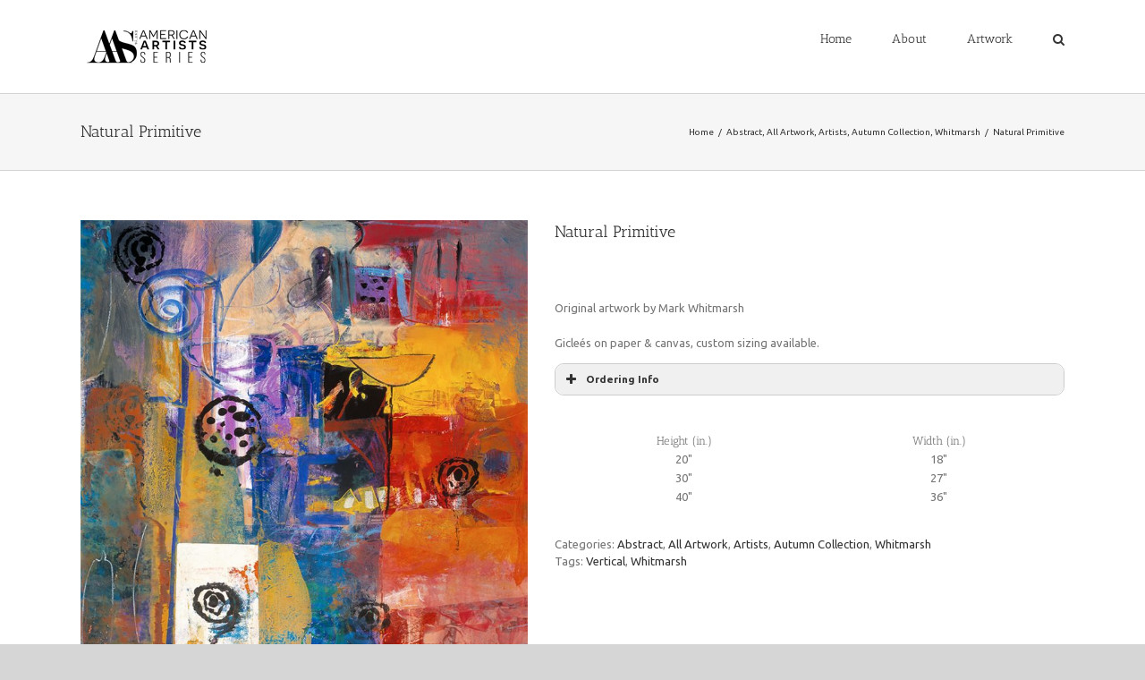

--- FILE ---
content_type: text/html; charset=UTF-8
request_url: https://www.americanartistsseries.com/product/natural-primitive/
body_size: 15261
content:
<!DOCTYPE html>
<html class="avada-html-layout-wide avada-html-header-position-top" lang="en-US" prefix="og: http://ogp.me/ns# fb: http://ogp.me/ns/fb#">

<head>
	<meta http-equiv="X-UA-Compatible" content="IE=edge" />
	<meta http-equiv="Content-Type" content="text/html; charset=utf-8" />
	<meta name="viewport" content="width=device-width, initial-scale=1" />
	<title>Natural Primitive &#8211; American Artists Series</title>
    <!-- Predictive Search Widget Template Registered -->
    	<script type="text/template" id="wc_psearch_tempTpl">
    		This\'s temp Template from Predictive Search    	</script>
    <script type="text/template" id="wc_psearch_itemTpl"><div class="ajax_search_content">
	<div class="result_row">
		{{ if ( image_url != null && image_url != '' ) { }}<span class="rs_avatar"><a href="{{= url }}" aria-label="{{= title }}"><img src="{{= image_url }}" /></a></span>{{ } }}
		<div class="rs_content_popup {{ if ( image_url == null || image_url == '' ) { }}no_image{{ } }}">
			<a href="{{= url }}" aria-label="{{= title }}">
				<span class="rs_name">{{= title }}</span>
				{{ if ( type == 'p_sku' && sku != null && sku != '' ) { }}<span class="rs_sku">SKU: <strong>{{= sku }}</strong></span>{{ } }}
				{{ if ( price != null && price != '' ) { }}<span class="rs_price">Price: {{= price }}</span>{{ } }}
				{{ if ( stock != null && stock != '' ) { }}<span class="rs_stock">{{= stock }}</span>{{ } }}
			</a>
			{{ if ( addtocart != null && addtocart != '' ) { }}<div class="rs_addtocart">{{= addtocart }}</div>{{ } }}
			<a href="{{= url }}" aria-label="{{= title }}">
				{{ if ( description != null && description != '' ) { }}<span class="rs_description">{{= description }}</span>{{ } }}
			</a>
			{{ if ( categories.length > 0 ) { }}
				<span class="rs_cat posted_in">
					Category:
					{{ var number_cat = 0; }}
					{{ _.each( categories, function( cat_data ) { number_cat++; }}
						{{ if ( number_cat > 1 ) { }}, {{ } }}<a class="rs_cat_link" href="{{= cat_data.url }}">{{= cat_data.name }}</a>
					{{ }); }}
				</span>
			{{ } }}
		</div>
	</div>
</div></script><script type="text/template" id="wc_psearch_footerSidebarTpl"><div rel="more_result" class="more_result">
		<span>See more search results for \'{{= title }}\' in:</span>
		{{ if ( description != null && description != '' ) { }}{{= description }}{{ } }}
</div></script><script type="text/template" id="wc_psearch_footerHeaderTpl"><div rel="more_result" class="more_result">
		<span>See more search results for \'{{= title }}\' in:</span>
		{{ if ( description != null && description != '' ) { }}{{= description }}{{ } }}
</div></script>
    <meta name='robots' content='max-image-preview:large' />
<link rel='dns-prefetch' href='//fonts.googleapis.com' />
<link rel="alternate" type="application/rss+xml" title="American Artists Series &raquo; Feed" href="https://www.americanartistsseries.com/feed/" />
<link rel="alternate" type="application/rss+xml" title="American Artists Series &raquo; Comments Feed" href="https://www.americanartistsseries.com/comments/feed/" />
		
		
		
				
		<meta property="og:title" content="Natural Primitive"/>
		<meta property="og:type" content="article"/>
		<meta property="og:url" content="https://www.americanartistsseries.com/product/natural-primitive/"/>
		<meta property="og:site_name" content="American Artists Series"/>
		<meta property="og:description" content=""/>

									<meta property="og:image" content="https://www.americanartistsseries.com/wp-content/uploads/2014/01/Whitmarsh-Natural-Primitive.jpg"/>
							<script type="text/javascript">
/* <![CDATA[ */
window._wpemojiSettings = {"baseUrl":"https:\/\/s.w.org\/images\/core\/emoji\/15.0.3\/72x72\/","ext":".png","svgUrl":"https:\/\/s.w.org\/images\/core\/emoji\/15.0.3\/svg\/","svgExt":".svg","source":{"concatemoji":"https:\/\/www.americanartistsseries.com\/wp-includes\/js\/wp-emoji-release.min.js?ver=6.6.1"}};
/*! This file is auto-generated */
!function(i,n){var o,s,e;function c(e){try{var t={supportTests:e,timestamp:(new Date).valueOf()};sessionStorage.setItem(o,JSON.stringify(t))}catch(e){}}function p(e,t,n){e.clearRect(0,0,e.canvas.width,e.canvas.height),e.fillText(t,0,0);var t=new Uint32Array(e.getImageData(0,0,e.canvas.width,e.canvas.height).data),r=(e.clearRect(0,0,e.canvas.width,e.canvas.height),e.fillText(n,0,0),new Uint32Array(e.getImageData(0,0,e.canvas.width,e.canvas.height).data));return t.every(function(e,t){return e===r[t]})}function u(e,t,n){switch(t){case"flag":return n(e,"\ud83c\udff3\ufe0f\u200d\u26a7\ufe0f","\ud83c\udff3\ufe0f\u200b\u26a7\ufe0f")?!1:!n(e,"\ud83c\uddfa\ud83c\uddf3","\ud83c\uddfa\u200b\ud83c\uddf3")&&!n(e,"\ud83c\udff4\udb40\udc67\udb40\udc62\udb40\udc65\udb40\udc6e\udb40\udc67\udb40\udc7f","\ud83c\udff4\u200b\udb40\udc67\u200b\udb40\udc62\u200b\udb40\udc65\u200b\udb40\udc6e\u200b\udb40\udc67\u200b\udb40\udc7f");case"emoji":return!n(e,"\ud83d\udc26\u200d\u2b1b","\ud83d\udc26\u200b\u2b1b")}return!1}function f(e,t,n){var r="undefined"!=typeof WorkerGlobalScope&&self instanceof WorkerGlobalScope?new OffscreenCanvas(300,150):i.createElement("canvas"),a=r.getContext("2d",{willReadFrequently:!0}),o=(a.textBaseline="top",a.font="600 32px Arial",{});return e.forEach(function(e){o[e]=t(a,e,n)}),o}function t(e){var t=i.createElement("script");t.src=e,t.defer=!0,i.head.appendChild(t)}"undefined"!=typeof Promise&&(o="wpEmojiSettingsSupports",s=["flag","emoji"],n.supports={everything:!0,everythingExceptFlag:!0},e=new Promise(function(e){i.addEventListener("DOMContentLoaded",e,{once:!0})}),new Promise(function(t){var n=function(){try{var e=JSON.parse(sessionStorage.getItem(o));if("object"==typeof e&&"number"==typeof e.timestamp&&(new Date).valueOf()<e.timestamp+604800&&"object"==typeof e.supportTests)return e.supportTests}catch(e){}return null}();if(!n){if("undefined"!=typeof Worker&&"undefined"!=typeof OffscreenCanvas&&"undefined"!=typeof URL&&URL.createObjectURL&&"undefined"!=typeof Blob)try{var e="postMessage("+f.toString()+"("+[JSON.stringify(s),u.toString(),p.toString()].join(",")+"));",r=new Blob([e],{type:"text/javascript"}),a=new Worker(URL.createObjectURL(r),{name:"wpTestEmojiSupports"});return void(a.onmessage=function(e){c(n=e.data),a.terminate(),t(n)})}catch(e){}c(n=f(s,u,p))}t(n)}).then(function(e){for(var t in e)n.supports[t]=e[t],n.supports.everything=n.supports.everything&&n.supports[t],"flag"!==t&&(n.supports.everythingExceptFlag=n.supports.everythingExceptFlag&&n.supports[t]);n.supports.everythingExceptFlag=n.supports.everythingExceptFlag&&!n.supports.flag,n.DOMReady=!1,n.readyCallback=function(){n.DOMReady=!0}}).then(function(){return e}).then(function(){var e;n.supports.everything||(n.readyCallback(),(e=n.source||{}).concatemoji?t(e.concatemoji):e.wpemoji&&e.twemoji&&(t(e.twemoji),t(e.wpemoji)))}))}((window,document),window._wpemojiSettings);
/* ]]> */
</script>
<style id='wp-emoji-styles-inline-css' type='text/css'>

	img.wp-smiley, img.emoji {
		display: inline !important;
		border: none !important;
		box-shadow: none !important;
		height: 1em !important;
		width: 1em !important;
		margin: 0 0.07em !important;
		vertical-align: -0.1em !important;
		background: none !important;
		padding: 0 !important;
	}
</style>
<style id='classic-theme-styles-inline-css' type='text/css'>
/*! This file is auto-generated */
.wp-block-button__link{color:#fff;background-color:#32373c;border-radius:9999px;box-shadow:none;text-decoration:none;padding:calc(.667em + 2px) calc(1.333em + 2px);font-size:1.125em}.wp-block-file__button{background:#32373c;color:#fff;text-decoration:none}
</style>
<style id='global-styles-inline-css' type='text/css'>
:root{--wp--preset--aspect-ratio--square: 1;--wp--preset--aspect-ratio--4-3: 4/3;--wp--preset--aspect-ratio--3-4: 3/4;--wp--preset--aspect-ratio--3-2: 3/2;--wp--preset--aspect-ratio--2-3: 2/3;--wp--preset--aspect-ratio--16-9: 16/9;--wp--preset--aspect-ratio--9-16: 9/16;--wp--preset--color--black: #000000;--wp--preset--color--cyan-bluish-gray: #abb8c3;--wp--preset--color--white: #ffffff;--wp--preset--color--pale-pink: #f78da7;--wp--preset--color--vivid-red: #cf2e2e;--wp--preset--color--luminous-vivid-orange: #ff6900;--wp--preset--color--luminous-vivid-amber: #fcb900;--wp--preset--color--light-green-cyan: #7bdcb5;--wp--preset--color--vivid-green-cyan: #00d084;--wp--preset--color--pale-cyan-blue: #8ed1fc;--wp--preset--color--vivid-cyan-blue: #0693e3;--wp--preset--color--vivid-purple: #9b51e0;--wp--preset--gradient--vivid-cyan-blue-to-vivid-purple: linear-gradient(135deg,rgba(6,147,227,1) 0%,rgb(155,81,224) 100%);--wp--preset--gradient--light-green-cyan-to-vivid-green-cyan: linear-gradient(135deg,rgb(122,220,180) 0%,rgb(0,208,130) 100%);--wp--preset--gradient--luminous-vivid-amber-to-luminous-vivid-orange: linear-gradient(135deg,rgba(252,185,0,1) 0%,rgba(255,105,0,1) 100%);--wp--preset--gradient--luminous-vivid-orange-to-vivid-red: linear-gradient(135deg,rgba(255,105,0,1) 0%,rgb(207,46,46) 100%);--wp--preset--gradient--very-light-gray-to-cyan-bluish-gray: linear-gradient(135deg,rgb(238,238,238) 0%,rgb(169,184,195) 100%);--wp--preset--gradient--cool-to-warm-spectrum: linear-gradient(135deg,rgb(74,234,220) 0%,rgb(151,120,209) 20%,rgb(207,42,186) 40%,rgb(238,44,130) 60%,rgb(251,105,98) 80%,rgb(254,248,76) 100%);--wp--preset--gradient--blush-light-purple: linear-gradient(135deg,rgb(255,206,236) 0%,rgb(152,150,240) 100%);--wp--preset--gradient--blush-bordeaux: linear-gradient(135deg,rgb(254,205,165) 0%,rgb(254,45,45) 50%,rgb(107,0,62) 100%);--wp--preset--gradient--luminous-dusk: linear-gradient(135deg,rgb(255,203,112) 0%,rgb(199,81,192) 50%,rgb(65,88,208) 100%);--wp--preset--gradient--pale-ocean: linear-gradient(135deg,rgb(255,245,203) 0%,rgb(182,227,212) 50%,rgb(51,167,181) 100%);--wp--preset--gradient--electric-grass: linear-gradient(135deg,rgb(202,248,128) 0%,rgb(113,206,126) 100%);--wp--preset--gradient--midnight: linear-gradient(135deg,rgb(2,3,129) 0%,rgb(40,116,252) 100%);--wp--preset--font-size--small: 9.75px;--wp--preset--font-size--medium: 20px;--wp--preset--font-size--large: 19.5px;--wp--preset--font-size--x-large: 42px;--wp--preset--font-size--normal: 13px;--wp--preset--font-size--xlarge: 26px;--wp--preset--font-size--huge: 39px;--wp--preset--font-family--inter: "Inter", sans-serif;--wp--preset--font-family--cardo: Cardo;--wp--preset--spacing--20: 0.44rem;--wp--preset--spacing--30: 0.67rem;--wp--preset--spacing--40: 1rem;--wp--preset--spacing--50: 1.5rem;--wp--preset--spacing--60: 2.25rem;--wp--preset--spacing--70: 3.38rem;--wp--preset--spacing--80: 5.06rem;--wp--preset--shadow--natural: 6px 6px 9px rgba(0, 0, 0, 0.2);--wp--preset--shadow--deep: 12px 12px 50px rgba(0, 0, 0, 0.4);--wp--preset--shadow--sharp: 6px 6px 0px rgba(0, 0, 0, 0.2);--wp--preset--shadow--outlined: 6px 6px 0px -3px rgba(255, 255, 255, 1), 6px 6px rgba(0, 0, 0, 1);--wp--preset--shadow--crisp: 6px 6px 0px rgba(0, 0, 0, 1);}:where(.is-layout-flex){gap: 0.5em;}:where(.is-layout-grid){gap: 0.5em;}body .is-layout-flex{display: flex;}.is-layout-flex{flex-wrap: wrap;align-items: center;}.is-layout-flex > :is(*, div){margin: 0;}body .is-layout-grid{display: grid;}.is-layout-grid > :is(*, div){margin: 0;}:where(.wp-block-columns.is-layout-flex){gap: 2em;}:where(.wp-block-columns.is-layout-grid){gap: 2em;}:where(.wp-block-post-template.is-layout-flex){gap: 1.25em;}:where(.wp-block-post-template.is-layout-grid){gap: 1.25em;}.has-black-color{color: var(--wp--preset--color--black) !important;}.has-cyan-bluish-gray-color{color: var(--wp--preset--color--cyan-bluish-gray) !important;}.has-white-color{color: var(--wp--preset--color--white) !important;}.has-pale-pink-color{color: var(--wp--preset--color--pale-pink) !important;}.has-vivid-red-color{color: var(--wp--preset--color--vivid-red) !important;}.has-luminous-vivid-orange-color{color: var(--wp--preset--color--luminous-vivid-orange) !important;}.has-luminous-vivid-amber-color{color: var(--wp--preset--color--luminous-vivid-amber) !important;}.has-light-green-cyan-color{color: var(--wp--preset--color--light-green-cyan) !important;}.has-vivid-green-cyan-color{color: var(--wp--preset--color--vivid-green-cyan) !important;}.has-pale-cyan-blue-color{color: var(--wp--preset--color--pale-cyan-blue) !important;}.has-vivid-cyan-blue-color{color: var(--wp--preset--color--vivid-cyan-blue) !important;}.has-vivid-purple-color{color: var(--wp--preset--color--vivid-purple) !important;}.has-black-background-color{background-color: var(--wp--preset--color--black) !important;}.has-cyan-bluish-gray-background-color{background-color: var(--wp--preset--color--cyan-bluish-gray) !important;}.has-white-background-color{background-color: var(--wp--preset--color--white) !important;}.has-pale-pink-background-color{background-color: var(--wp--preset--color--pale-pink) !important;}.has-vivid-red-background-color{background-color: var(--wp--preset--color--vivid-red) !important;}.has-luminous-vivid-orange-background-color{background-color: var(--wp--preset--color--luminous-vivid-orange) !important;}.has-luminous-vivid-amber-background-color{background-color: var(--wp--preset--color--luminous-vivid-amber) !important;}.has-light-green-cyan-background-color{background-color: var(--wp--preset--color--light-green-cyan) !important;}.has-vivid-green-cyan-background-color{background-color: var(--wp--preset--color--vivid-green-cyan) !important;}.has-pale-cyan-blue-background-color{background-color: var(--wp--preset--color--pale-cyan-blue) !important;}.has-vivid-cyan-blue-background-color{background-color: var(--wp--preset--color--vivid-cyan-blue) !important;}.has-vivid-purple-background-color{background-color: var(--wp--preset--color--vivid-purple) !important;}.has-black-border-color{border-color: var(--wp--preset--color--black) !important;}.has-cyan-bluish-gray-border-color{border-color: var(--wp--preset--color--cyan-bluish-gray) !important;}.has-white-border-color{border-color: var(--wp--preset--color--white) !important;}.has-pale-pink-border-color{border-color: var(--wp--preset--color--pale-pink) !important;}.has-vivid-red-border-color{border-color: var(--wp--preset--color--vivid-red) !important;}.has-luminous-vivid-orange-border-color{border-color: var(--wp--preset--color--luminous-vivid-orange) !important;}.has-luminous-vivid-amber-border-color{border-color: var(--wp--preset--color--luminous-vivid-amber) !important;}.has-light-green-cyan-border-color{border-color: var(--wp--preset--color--light-green-cyan) !important;}.has-vivid-green-cyan-border-color{border-color: var(--wp--preset--color--vivid-green-cyan) !important;}.has-pale-cyan-blue-border-color{border-color: var(--wp--preset--color--pale-cyan-blue) !important;}.has-vivid-cyan-blue-border-color{border-color: var(--wp--preset--color--vivid-cyan-blue) !important;}.has-vivid-purple-border-color{border-color: var(--wp--preset--color--vivid-purple) !important;}.has-vivid-cyan-blue-to-vivid-purple-gradient-background{background: var(--wp--preset--gradient--vivid-cyan-blue-to-vivid-purple) !important;}.has-light-green-cyan-to-vivid-green-cyan-gradient-background{background: var(--wp--preset--gradient--light-green-cyan-to-vivid-green-cyan) !important;}.has-luminous-vivid-amber-to-luminous-vivid-orange-gradient-background{background: var(--wp--preset--gradient--luminous-vivid-amber-to-luminous-vivid-orange) !important;}.has-luminous-vivid-orange-to-vivid-red-gradient-background{background: var(--wp--preset--gradient--luminous-vivid-orange-to-vivid-red) !important;}.has-very-light-gray-to-cyan-bluish-gray-gradient-background{background: var(--wp--preset--gradient--very-light-gray-to-cyan-bluish-gray) !important;}.has-cool-to-warm-spectrum-gradient-background{background: var(--wp--preset--gradient--cool-to-warm-spectrum) !important;}.has-blush-light-purple-gradient-background{background: var(--wp--preset--gradient--blush-light-purple) !important;}.has-blush-bordeaux-gradient-background{background: var(--wp--preset--gradient--blush-bordeaux) !important;}.has-luminous-dusk-gradient-background{background: var(--wp--preset--gradient--luminous-dusk) !important;}.has-pale-ocean-gradient-background{background: var(--wp--preset--gradient--pale-ocean) !important;}.has-electric-grass-gradient-background{background: var(--wp--preset--gradient--electric-grass) !important;}.has-midnight-gradient-background{background: var(--wp--preset--gradient--midnight) !important;}.has-small-font-size{font-size: var(--wp--preset--font-size--small) !important;}.has-medium-font-size{font-size: var(--wp--preset--font-size--medium) !important;}.has-large-font-size{font-size: var(--wp--preset--font-size--large) !important;}.has-x-large-font-size{font-size: var(--wp--preset--font-size--x-large) !important;}
:where(.wp-block-post-template.is-layout-flex){gap: 1.25em;}:where(.wp-block-post-template.is-layout-grid){gap: 1.25em;}
:where(.wp-block-columns.is-layout-flex){gap: 2em;}:where(.wp-block-columns.is-layout-grid){gap: 2em;}
:root :where(.wp-block-pullquote){font-size: 1.5em;line-height: 1.6;}
</style>
<link rel='stylesheet' id='udefault-css' href='https://www.americanartistsseries.com/wp-content/plugins/ultimate-wp-query-search-filter/themes/default.css?ver=all' type='text/css' media='all' />
<style id='woocommerce-inline-inline-css' type='text/css'>
.woocommerce form .form-row .required { visibility: visible; }
</style>
<link rel='stylesheet' id='googlefonts-css' href='https://fonts.googleapis.com/css?family=Ubuntu:300,300italic,400,400italic,500,500italic,700,700italic|Playfair+Display:400,400italic,700,700italic,900,900italic|Ubuntu:300&subset=latin' type='text/css' media='all' />
<link rel='stylesheet' id='wt-import-export-for-woo-css' href='https://www.americanartistsseries.com/wp-content/plugins/wt-import-export-for-woo/public/css/wt-import-export-for-woo-public.css?ver=1.1.7' type='text/css' media='all' />
<link rel='stylesheet' id='mc4wp-form-basic-css' href='https://www.americanartistsseries.com/wp-content/plugins/mailchimp-for-wp/assets/css/form-basic.css?ver=4.9.14' type='text/css' media='all' />
<link rel='stylesheet' id='simple-social-icons-font-css' href='https://www.americanartistsseries.com/wp-content/plugins/simple-social-icons/css/style.css?ver=3.0.2' type='text/css' media='all' />
<link rel='stylesheet' id='wc-predictive-search-style-css' href='https://www.americanartistsseries.com/wp-content/plugins/woocommerce-predictive-search/assets/css/wc_predictive_search.css?ver=6.1.1' type='text/css' media='all' />
<link rel='stylesheet' id='wc-predictive-search-dynamic-style-css' href='//www.americanartistsseries.com/wp-content/uploads/sass/wc_predictive_search.min.css?ver=1716322438' type='text/css' media='all' />
<link rel='stylesheet' id='fusion-dynamic-css-css' href='https://www.americanartistsseries.com/wp-content/uploads/fusion-styles/81b97aca26559ee8b39f56075104142f.min.css?ver=3.7.1' type='text/css' media='all' />
<script type="text/template" id="tmpl-variation-template">
	<div class="woocommerce-variation-description">{{{ data.variation.variation_description }}}</div>
	<div class="woocommerce-variation-price">{{{ data.variation.price_html }}}</div>
	<div class="woocommerce-variation-availability">{{{ data.variation.availability_html }}}</div>
</script>
<script type="text/template" id="tmpl-unavailable-variation-template">
	<p>Sorry, this product is unavailable. Please choose a different combination.</p>
</script>
<script type="text/javascript" src="https://www.americanartistsseries.com/wp-includes/js/jquery/jquery.min.js?ver=3.7.1" id="jquery-core-js"></script>
<script type="text/javascript" src="https://www.americanartistsseries.com/wp-includes/js/jquery/jquery-migrate.min.js?ver=3.4.1" id="jquery-migrate-js"></script>
<script type="text/javascript" src="https://www.americanartistsseries.com/wp-content/plugins/woocommerce/assets/js/zoom/jquery.zoom.min.js?ver=1.7.21-wc.9.1.4" id="zoom-js" defer="defer" data-wp-strategy="defer"></script>
<script type="text/javascript" id="wc-single-product-js-extra">
/* <![CDATA[ */
var wc_single_product_params = {"i18n_required_rating_text":"Please select a rating","review_rating_required":"yes","flexslider":{"rtl":false,"animation":"slide","smoothHeight":true,"directionNav":true,"controlNav":"thumbnails","slideshow":false,"animationSpeed":500,"animationLoop":false,"allowOneSlide":false},"zoom_enabled":"1","zoom_options":[],"photoswipe_enabled":"","photoswipe_options":{"shareEl":false,"closeOnScroll":false,"history":false,"hideAnimationDuration":0,"showAnimationDuration":0},"flexslider_enabled":"1"};
/* ]]> */
</script>
<script type="text/javascript" src="https://www.americanartistsseries.com/wp-content/plugins/woocommerce/assets/js/frontend/single-product.min.js?ver=9.1.4" id="wc-single-product-js" defer="defer" data-wp-strategy="defer"></script>
<script type="text/javascript" src="https://www.americanartistsseries.com/wp-content/plugins/woocommerce/assets/js/jquery-blockui/jquery.blockUI.min.js?ver=2.7.0-wc.9.1.4" id="jquery-blockui-js" defer="defer" data-wp-strategy="defer"></script>
<script type="text/javascript" src="https://www.americanartistsseries.com/wp-content/plugins/woocommerce/assets/js/js-cookie/js.cookie.min.js?ver=2.1.4-wc.9.1.4" id="js-cookie-js" defer="defer" data-wp-strategy="defer"></script>
<script type="text/javascript" id="woocommerce-js-extra">
/* <![CDATA[ */
var woocommerce_params = {"ajax_url":"\/wp-admin\/admin-ajax.php","wc_ajax_url":"\/?wc-ajax=%%endpoint%%"};
/* ]]> */
</script>
<script type="text/javascript" src="https://www.americanartistsseries.com/wp-content/plugins/woocommerce/assets/js/frontend/woocommerce.min.js?ver=9.1.4" id="woocommerce-js" defer="defer" data-wp-strategy="defer"></script>
<script type="text/javascript" src="https://www.americanartistsseries.com/wp-includes/js/underscore.min.js?ver=1.13.4" id="underscore-js"></script>
<script type="text/javascript" id="wp-util-js-extra">
/* <![CDATA[ */
var _wpUtilSettings = {"ajax":{"url":"\/wp-admin\/admin-ajax.php"}};
/* ]]> */
</script>
<script type="text/javascript" src="https://www.americanartistsseries.com/wp-includes/js/wp-util.min.js?ver=6.6.1" id="wp-util-js"></script>
<script type="text/javascript" id="wc-add-to-cart-variation-js-extra">
/* <![CDATA[ */
var wc_add_to_cart_variation_params = {"wc_ajax_url":"\/?wc-ajax=%%endpoint%%","i18n_no_matching_variations_text":"Sorry, no products matched your selection. Please choose a different combination.","i18n_make_a_selection_text":"Please select some product options before adding this product to your cart.","i18n_unavailable_text":"Sorry, this product is unavailable. Please choose a different combination."};
/* ]]> */
</script>
<script type="text/javascript" src="https://www.americanartistsseries.com/wp-content/plugins/woocommerce/assets/js/frontend/add-to-cart-variation.min.js?ver=9.1.4" id="wc-add-to-cart-variation-js" defer="defer" data-wp-strategy="defer"></script>
<link rel="https://api.w.org/" href="https://www.americanartistsseries.com/wp-json/" /><link rel="alternate" title="JSON" type="application/json" href="https://www.americanartistsseries.com/wp-json/wp/v2/product/1026" /><link rel="EditURI" type="application/rsd+xml" title="RSD" href="https://www.americanartistsseries.com/xmlrpc.php?rsd" />
<meta name="generator" content="WordPress 6.6.1" />
<meta name="generator" content="WooCommerce 9.1.4" />
<link rel="canonical" href="https://www.americanartistsseries.com/product/natural-primitive/" />
<link rel='shortlink' href='https://www.americanartistsseries.com/?p=1026' />
<link rel="alternate" title="oEmbed (JSON)" type="application/json+oembed" href="https://www.americanartistsseries.com/wp-json/oembed/1.0/embed?url=https%3A%2F%2Fwww.americanartistsseries.com%2Fproduct%2Fnatural-primitive%2F" />
<link rel="alternate" title="oEmbed (XML)" type="text/xml+oembed" href="https://www.americanartistsseries.com/wp-json/oembed/1.0/embed?url=https%3A%2F%2Fwww.americanartistsseries.com%2Fproduct%2Fnatural-primitive%2F&#038;format=xml" />
<style type='text/css' media='screen'>
	body{ font-family:"Ubuntu", arial, sans-serif;}
	h3{ font-family:"Ubuntu", arial, sans-serif;}
	h4{ font-family:"Ubuntu", arial, sans-serif;}
	blockquote{ font-family:"Ubuntu", arial, sans-serif;}
	p{ font-family:"Ubuntu", arial, sans-serif;}
	li{ font-family:"Ubuntu", arial, sans-serif;}
	h1{ font-family:"Playfair Display", arial, sans-serif;}
	h2{ font-family:"Playfair Display", arial, sans-serif;}
	h5{ font-family:"Playfair Display", arial, sans-serif;}
	h6{ font-family:"Playfair Display", arial, sans-serif;}
	p{ font-family:"Ubuntu", arial, sans-serif;}
</style>
<!-- fonts delivered by Wordpress Google Fonts, a plugin by Adrian3.com --><style type="text/css" id="css-fb-visibility">@media screen and (max-width: 640px){.fusion-no-small-visibility{display:none !important;}body:not(.fusion-builder-ui-wireframe) .sm-text-align-center{text-align:center !important;}body:not(.fusion-builder-ui-wireframe) .sm-text-align-left{text-align:left !important;}body:not(.fusion-builder-ui-wireframe) .sm-text-align-right{text-align:right !important;}body:not(.fusion-builder-ui-wireframe) .sm-flex-align-center{justify-content:center !important;}body:not(.fusion-builder-ui-wireframe) .sm-flex-align-flex-start{justify-content:flex-start !important;}body:not(.fusion-builder-ui-wireframe) .sm-flex-align-flex-end{justify-content:flex-end !important;}body:not(.fusion-builder-ui-wireframe) .sm-mx-auto{margin-left:auto !important;margin-right:auto !important;}body:not(.fusion-builder-ui-wireframe) .sm-ml-auto{margin-left:auto !important;}body:not(.fusion-builder-ui-wireframe) .sm-mr-auto{margin-right:auto !important;}body:not(.fusion-builder-ui-wireframe) .fusion-absolute-position-small{position:absolute;top:auto;width:100%;}}@media screen and (min-width: 641px) and (max-width: 1024px){.fusion-no-medium-visibility{display:none !important;}body:not(.fusion-builder-ui-wireframe) .md-text-align-center{text-align:center !important;}body:not(.fusion-builder-ui-wireframe) .md-text-align-left{text-align:left !important;}body:not(.fusion-builder-ui-wireframe) .md-text-align-right{text-align:right !important;}body:not(.fusion-builder-ui-wireframe) .md-flex-align-center{justify-content:center !important;}body:not(.fusion-builder-ui-wireframe) .md-flex-align-flex-start{justify-content:flex-start !important;}body:not(.fusion-builder-ui-wireframe) .md-flex-align-flex-end{justify-content:flex-end !important;}body:not(.fusion-builder-ui-wireframe) .md-mx-auto{margin-left:auto !important;margin-right:auto !important;}body:not(.fusion-builder-ui-wireframe) .md-ml-auto{margin-left:auto !important;}body:not(.fusion-builder-ui-wireframe) .md-mr-auto{margin-right:auto !important;}body:not(.fusion-builder-ui-wireframe) .fusion-absolute-position-medium{position:absolute;top:auto;width:100%;}}@media screen and (min-width: 1025px){.fusion-no-large-visibility{display:none !important;}body:not(.fusion-builder-ui-wireframe) .lg-text-align-center{text-align:center !important;}body:not(.fusion-builder-ui-wireframe) .lg-text-align-left{text-align:left !important;}body:not(.fusion-builder-ui-wireframe) .lg-text-align-right{text-align:right !important;}body:not(.fusion-builder-ui-wireframe) .lg-flex-align-center{justify-content:center !important;}body:not(.fusion-builder-ui-wireframe) .lg-flex-align-flex-start{justify-content:flex-start !important;}body:not(.fusion-builder-ui-wireframe) .lg-flex-align-flex-end{justify-content:flex-end !important;}body:not(.fusion-builder-ui-wireframe) .lg-mx-auto{margin-left:auto !important;margin-right:auto !important;}body:not(.fusion-builder-ui-wireframe) .lg-ml-auto{margin-left:auto !important;}body:not(.fusion-builder-ui-wireframe) .lg-mr-auto{margin-right:auto !important;}body:not(.fusion-builder-ui-wireframe) .fusion-absolute-position-large{position:absolute;top:auto;width:100%;}}</style>	<noscript><style>.woocommerce-product-gallery{ opacity: 1 !important; }</style></noscript>
	<style id='wp-fonts-local' type='text/css'>
@font-face{font-family:Inter;font-style:normal;font-weight:300 900;font-display:fallback;src:url('https://www.americanartistsseries.com/wp-content/plugins/woocommerce/assets/fonts/Inter-VariableFont_slnt,wght.woff2') format('woff2');font-stretch:normal;}
@font-face{font-family:Cardo;font-style:normal;font-weight:400;font-display:fallback;src:url('https://www.americanartistsseries.com/wp-content/plugins/woocommerce/assets/fonts/cardo_normal_400.woff2') format('woff2');}
</style>
<link rel="icon" href="https://www.americanartistsseries.com/wp-content/uploads/2016/12/cropped-SITELOGO1-66x66.png" sizes="32x32" />
<link rel="icon" href="https://www.americanartistsseries.com/wp-content/uploads/2016/12/cropped-SITELOGO1-200x200.png" sizes="192x192" />
<link rel="apple-touch-icon" href="https://www.americanartistsseries.com/wp-content/uploads/2016/12/cropped-SITELOGO1-200x200.png" />
<meta name="msapplication-TileImage" content="https://www.americanartistsseries.com/wp-content/uploads/2016/12/cropped-SITELOGO1-300x300.png" />
		<script type="text/javascript">
			var doc = document.documentElement;
			doc.setAttribute( 'data-useragent', navigator.userAgent );
		</script>
		
	</head>


<body data-rsssl=1 class="product-template-default single single-product postid-1026 theme-Avada woocommerce woocommerce-page woocommerce-no-js fusion-image-hovers fusion-pagination-sizing fusion-button_type-flat fusion-button_span-no fusion-button_gradient-linear avada-image-rollover-circle-yes avada-image-rollover-yes avada-image-rollover-direction-left fusion-body ltr fusion-sticky-header no-tablet-sticky-header no-mobile-sticky-header no-mobile-slidingbar no-mobile-totop avada-has-rev-slider-styles fusion-disable-outline fusion-sub-menu-fade mobile-logo-pos-left layout-wide-mode avada-has-boxed-modal-shadow-none layout-scroll-offset-full avada-has-zero-margin-offset-top fusion-top-header menu-text-align-center fusion-woo-product-design-classic fusion-woo-shop-page-columns-4 fusion-woo-related-columns-4 fusion-woo-archive-page-columns-3 avada-has-woo-gallery-disabled woo-sale-badge-circle woo-outofstock-badge-top_bar mobile-menu-design-modern fusion-show-pagination-text fusion-header-layout-v1 avada-responsive avada-footer-fx-none avada-menu-highlight-style-bar fusion-search-form-classic fusion-main-menu-search-overlay fusion-avatar-square avada-dropdown-styles avada-blog-layout-large avada-blog-archive-layout-large avada-header-shadow-no avada-menu-icon-position-left avada-has-megamenu-shadow avada-has-mainmenu-dropdown-divider avada-has-mobile-menu-search avada-has-main-nav-search-icon avada-has-breadcrumb-mobile-hidden avada-has-titlebar-bar_and_content avada-has-pagination-padding avada-flyout-menu-direction-fade avada-ec-views-v1" >
		<a class="skip-link screen-reader-text" href="#content">Skip to content</a>

	<div id="boxed-wrapper">
		<div class="fusion-sides-frame"></div>
		<div id="wrapper" class="fusion-wrapper">
			<div id="home" style="position:relative;top:-1px;"></div>
			
				
			<header class="fusion-header-wrapper">
				<div class="fusion-header-v1 fusion-logo-alignment fusion-logo-left fusion-sticky-menu- fusion-sticky-logo- fusion-mobile-logo-  fusion-mobile-menu-design-modern">
					<div class="fusion-header-sticky-height"></div>
<div class="fusion-header">
	<div class="fusion-row">
					<div class="fusion-logo" data-margin-top="31px" data-margin-bottom="31px" data-margin-left="0px" data-margin-right="0px">
			<a class="fusion-logo-link"  href="https://www.americanartistsseries.com/" >

						<!-- standard logo -->
			<img src="https://www.americanartistsseries.com/wp-content/uploads/2018/09/ass-logo-2-copy-150.png" srcset="https://www.americanartistsseries.com/wp-content/uploads/2018/09/ass-logo-2-copy-150.png 1x" width="150" height="42" alt="American Artists Series Logo" data-retina_logo_url="" class="fusion-standard-logo" />

			
					</a>
		</div>		<nav class="fusion-main-menu" aria-label="Main Menu"><div class="fusion-overlay-search">		<form role="search" class="searchform fusion-search-form  fusion-search-form-classic" method="get" action="https://www.americanartistsseries.com/">
			<div class="fusion-search-form-content">

				
				<div class="fusion-search-field search-field">
					<label><span class="screen-reader-text">Search for:</span>
													<input type="search" value="" name="s" class="s" placeholder="Search..." required aria-required="true" aria-label="Search..."/>
											</label>
				</div>
				<div class="fusion-search-button search-button">
					<input type="submit" class="fusion-search-submit searchsubmit" aria-label="Search" value="&#xf002;" />
									</div>

				
			</div>


			
		</form>
		<div class="fusion-search-spacer"></div><a href="#" role="button" aria-label="Close Search" class="fusion-close-search"></a></div><ul id="menu-main-nav" class="fusion-menu"><li  id="menu-item-92"  class="menu-item menu-item-type-post_type menu-item-object-page menu-item-home menu-item-92"  data-item-id="92"><a  href="https://www.americanartistsseries.com/" class="fusion-bar-highlight"><span class="menu-text">Home</span></a></li><li  id="menu-item-88"  class="menu-item menu-item-type-post_type menu-item-object-page menu-item-88"  data-item-id="88"><a  href="https://www.americanartistsseries.com/about/" class="fusion-bar-highlight"><span class="menu-text">About</span></a></li><li  id="menu-item-422"  class="menu-item menu-item-type-custom menu-item-object-custom menu-item-has-children menu-item-422 fusion-dropdown-menu"  data-item-id="422"><a  href="https://www.americanartistsseries.com/product-category/all-artwork/artists-2/" class="fusion-bar-highlight"><span class="menu-text">Artwork</span></a><ul class="sub-menu"><li  id="menu-item-423"  class="menu-item menu-item-type-custom menu-item-object-custom menu-item-423 fusion-dropdown-submenu" ><a  href="https://www.americanartistsseries.com/product-category/all-artwork/artists-2/" class="fusion-bar-highlight"><span>Browse All Artwork</span></a></li><li  id="menu-item-424"  class="menu-item menu-item-type-custom menu-item-object-custom menu-item-has-children menu-item-424 fusion-dropdown-submenu" ><a  href="https://www.americanartistsseries.com/product-category/all-artwork/artists-2/" class="fusion-bar-highlight"><span>By Artist</span></a><ul class="sub-menu"><li  id="menu-item-1709"  class="menu-item menu-item-type-custom menu-item-object-custom menu-item-1709" ><a  href="https://www.americanartistsseries.com/product-category/all-artwork/artists-2/" class="fusion-bar-highlight"><span>View All</span></a></li><li  id="menu-item-1691"  class="menu-item menu-item-type-custom menu-item-object-custom menu-item-1691" ><a  href="https://www.americanartistsseries.com/product-category/all-artwork/artists-2/berry/" class="fusion-bar-highlight"><span>Berry</span></a></li><li  id="menu-item-1692"  class="menu-item menu-item-type-custom menu-item-object-custom menu-item-1692" ><a  href="https://www.americanartistsseries.com/product-category/all-artwork/artists-2/broadaway" class="fusion-bar-highlight"><span>Broadaway</span></a></li><li  id="menu-item-1693"  class="menu-item menu-item-type-custom menu-item-object-custom menu-item-1693" ><a  href="https://www.americanartistsseries.com/product-category/all-artwork/artists-2/carlson" class="fusion-bar-highlight"><span>Carlson</span></a></li><li  id="menu-item-2830"  class="menu-item menu-item-type-custom menu-item-object-custom menu-item-2830" ><a  href="https://www.americanartistsseries.com/product-category/all-artwork/artists-2/christopher/" class="fusion-bar-highlight"><span>Christopher</span></a></li><li  id="menu-item-1694"  class="menu-item menu-item-type-custom menu-item-object-custom menu-item-1694" ><a  href="https://www.americanartistsseries.com/product-category/all-artwork/artists-2/copeland" class="fusion-bar-highlight"><span>Copeland</span></a></li><li  id="menu-item-1695"  class="menu-item menu-item-type-custom menu-item-object-custom menu-item-1695" ><a  href="https://www.americanartistsseries.com/product-category/all-artwork/artists-2/Dittebrandt" class="fusion-bar-highlight"><span>Dittebrandt</span></a></li><li  id="menu-item-1697"  class="menu-item menu-item-type-custom menu-item-object-custom menu-item-1697" ><a  href="https://www.americanartistsseries.com/product-category/all-artwork/artists-2/groover" class="fusion-bar-highlight"><span>Groover</span></a></li><li  id="menu-item-3498"  class="menu-item menu-item-type-custom menu-item-object-custom menu-item-3498" ><a  href="https://www.americanartistsseries.com/product-category/all-artwork/artists-2/fullerton/" class="fusion-bar-highlight"><span>Fullerton</span></a></li><li  id="menu-item-1698"  class="menu-item menu-item-type-custom menu-item-object-custom menu-item-1698" ><a  href="https://www.americanartistsseries.com/product-category/all-artwork/artists-2/gross" class="fusion-bar-highlight"><span>Gross</span></a></li><li  id="menu-item-16960"  class="menu-item menu-item-type-custom menu-item-object-custom menu-item-16960" ><a  href="https://www.americanartistsseries.com/product-category/all-artwork/artists-2/haines/" class="fusion-bar-highlight"><span>Haines</span></a></li><li  id="menu-item-1699"  class="menu-item menu-item-type-custom menu-item-object-custom menu-item-1699" ><a  href="https://www.americanartistsseries.com/product-category/all-artwork/artists-2/Herman" class="fusion-bar-highlight"><span>Herman</span></a></li><li  id="menu-item-1700"  class="menu-item menu-item-type-custom menu-item-object-custom menu-item-1700" ><a  href="https://www.americanartistsseries.com/product-category/all-artwork/artists-2/jonczyk" class="fusion-bar-highlight"><span>Jonczyk</span></a></li><li  id="menu-item-1701"  class="menu-item menu-item-type-custom menu-item-object-custom menu-item-1701" ><a  href="https://www.americanartistsseries.com/product-category/all-artwork/artists-2/Kesler" class="fusion-bar-highlight"><span>Kesler</span></a></li><li  id="menu-item-1702"  class="menu-item menu-item-type-custom menu-item-object-custom menu-item-1702" ><a  href="https://www.americanartistsseries.com/product-category/all-artwork/artists-2/Larson" class="fusion-bar-highlight"><span>Larson</span></a></li><li  id="menu-item-1703"  class="menu-item menu-item-type-custom menu-item-object-custom menu-item-1703" ><a  href="https://www.americanartistsseries.com/product-category/all-artwork/artists-2/Ogilvie" class="fusion-bar-highlight"><span>Ogilvie</span></a></li><li  id="menu-item-6144"  class="menu-item menu-item-type-custom menu-item-object-custom menu-item-6144" ><a  href="https://www.americanartistsseries.com/product-category/all-artwork/artists-2/peer/" class="fusion-bar-highlight"><span>Peer</span></a></li><li  id="menu-item-1704"  class="menu-item menu-item-type-custom menu-item-object-custom menu-item-1704" ><a  href="https://www.americanartistsseries.com/product-category/all-artwork/artists-2/schio" class="fusion-bar-highlight"><span>Schio</span></a></li><li  id="menu-item-3417"  class="menu-item menu-item-type-custom menu-item-object-custom menu-item-3417" ><a  href="https://www.americanartistsseries.com/product-category/all-artwork/artists-2/schmidt/" class="fusion-bar-highlight"><span>Schmidt</span></a></li><li  id="menu-item-1705"  class="menu-item menu-item-type-custom menu-item-object-custom menu-item-1705" ><a  href="https://www.americanartistsseries.com/product-category/all-artwork/artists-2/sculley" class="fusion-bar-highlight"><span>Sculley</span></a></li><li  id="menu-item-1706"  class="menu-item menu-item-type-custom menu-item-object-custom menu-item-1706" ><a  href="https://www.americanartistsseries.com/product-category/all-artwork/artists-2/Sheehan" class="fusion-bar-highlight"><span>Sheehan</span></a></li><li  id="menu-item-1707"  class="menu-item menu-item-type-custom menu-item-object-custom menu-item-1707" ><a  href="https://www.americanartistsseries.com/product-category/all-artwork/artists-2/vinson" class="fusion-bar-highlight"><span>Vinson</span></a></li><li  id="menu-item-1708"  class="menu-item menu-item-type-custom menu-item-object-custom menu-item-1708" ><a  href="https://www.americanartistsseries.com/product-category/all-artwork/artists-2/Whitmarsh" class="fusion-bar-highlight"><span>Whitmarsh</span></a></li></ul></li><li  id="menu-item-2754"  class="menu-item menu-item-type-custom menu-item-object-custom menu-item-2754 fusion-dropdown-submenu" ><a  href="https://www.americanartistsseries.com/product-category/healthcare/" class="fusion-bar-highlight"><span>Healthcare</span></a></li><li  id="menu-item-425"  class="menu-item menu-item-type-custom menu-item-object-custom menu-item-425 fusion-dropdown-submenu" ><a  href="https://www.americanartistsseries.com/product-category/all-artwork/subject/" class="fusion-bar-highlight"><span>By Subject</span></a></li></ul></li><li class="fusion-custom-menu-item fusion-main-menu-search fusion-search-overlay"><a class="fusion-main-menu-icon fusion-bar-highlight" href="#" aria-label="Search" data-title="Search" title="Search" role="button" aria-expanded="false"></a></li></ul></nav>	<div class="fusion-mobile-menu-icons">
							<a href="#" class="fusion-icon awb-icon-bars" aria-label="Toggle mobile menu" aria-expanded="false"></a>
		
					<a href="#" class="fusion-icon awb-icon-search" aria-label="Toggle mobile search"></a>
		
		
			</div>

<nav class="fusion-mobile-nav-holder fusion-mobile-menu-text-align-left" aria-label="Main Menu Mobile"></nav>

		
<div class="fusion-clearfix"></div>
<div class="fusion-mobile-menu-search">
			<form role="search" class="searchform fusion-search-form  fusion-search-form-classic" method="get" action="https://www.americanartistsseries.com/">
			<div class="fusion-search-form-content">

				
				<div class="fusion-search-field search-field">
					<label><span class="screen-reader-text">Search for:</span>
													<input type="search" value="" name="s" class="s" placeholder="Search..." required aria-required="true" aria-label="Search..."/>
											</label>
				</div>
				<div class="fusion-search-button search-button">
					<input type="submit" class="fusion-search-submit searchsubmit" aria-label="Search" value="&#xf002;" />
									</div>

				
			</div>


			
		</form>
		</div>
			</div>
</div>
				</div>
				<div class="fusion-clearfix"></div>
			</header>
							
						<div id="sliders-container" class="fusion-slider-visibility">
					</div>
				
				
			
			<div class="avada-page-titlebar-wrapper" role="banner">
	<div class="fusion-page-title-bar fusion-page-title-bar-none fusion-page-title-bar-left">
		<div class="fusion-page-title-row">
			<div class="fusion-page-title-wrapper">
				<div class="fusion-page-title-captions">

																							<h1 class="entry-title">Natural Primitive</h1>

											
					
				</div>

															<div class="fusion-page-title-secondary">
							<div class="fusion-breadcrumbs"><span class="fusion-breadcrumb-item"><a href="https://www.americanartistsseries.com" class="fusion-breadcrumb-link"><span >Home</span></a></span><span class="fusion-breadcrumb-sep">/</span><span class="fusion-breadcrumb-item"><a href="https://www.americanartistsseries.com/product-category/all-artwork/subject/abstract/" class="fusion-breadcrumb-link"><span >Abstract</span></a></span>, <span class="fusion-breadcrumb-item"><a href="https://www.americanartistsseries.com/product-category/all-artwork/" class="fusion-breadcrumb-link"><span >All Artwork</span></a></span>, <span class="fusion-breadcrumb-item"><a href="https://www.americanartistsseries.com/product-category/all-artwork/artists-2/" class="fusion-breadcrumb-link"><span >Artists</span></a></span>, <span class="fusion-breadcrumb-item"><a href="https://www.americanartistsseries.com/product-category/all-artwork/autumn-collection/" class="fusion-breadcrumb-link"><span >Autumn Collection</span></a></span>, <span class="fusion-breadcrumb-item"><a href="https://www.americanartistsseries.com/product-category/all-artwork/artists-2/whitmarsh/" class="fusion-breadcrumb-link"><span >Whitmarsh</span></a></span><span class="fusion-breadcrumb-sep">/</span><span class="fusion-breadcrumb-item"><span  class="breadcrumb-leaf">Natural Primitive</span></span></div>						</div>
									
			</div>
		</div>
	</div>
</div>

						<main id="main" class="clearfix ">
				<div class="fusion-row" style="">
			<div class="woocommerce-container">
			<section id="content"class="" style="width: 100%;">
		
					
			<div class="woocommerce-notices-wrapper"></div><div id="product-1026" class="product type-product post-1026 status-publish first instock product_cat-abstract product_cat-all-artwork product_cat-artists-2 product_cat-autumn-collection product_cat-whitmarsh product_tag-vertical product_tag-whitmarsh has-post-thumbnail product-type-simple product-grid-view">

	<div class="avada-single-product-gallery-wrapper avada-product-images-global avada-product-images-thumbnails-bottom">
<div class="woocommerce-product-gallery woocommerce-product-gallery--with-images woocommerce-product-gallery--columns-4 images avada-product-gallery" data-columns="4" style="opacity: 0; transition: opacity .25s ease-in-out;">
	<div class="woocommerce-product-gallery__wrapper">
		<div data-thumb="https://www.americanartistsseries.com/wp-content/uploads/2014/01/Whitmarsh-Natural-Primitive-100x100.jpg" data-thumb-alt="" class="woocommerce-product-gallery__image"><a href="https://www.americanartistsseries.com/wp-content/uploads/2014/01/Whitmarsh-Natural-Primitive.jpg"><img width="700" height="788" src="https://www.americanartistsseries.com/wp-content/uploads/2014/01/Whitmarsh-Natural-Primitive-700x788.jpg" class="wp-post-image" alt="" title="Whitmarsh - Natural Primitive" data-caption="" data-src="https://www.americanartistsseries.com/wp-content/uploads/2014/01/Whitmarsh-Natural-Primitive.jpg" data-large_image="https://www.americanartistsseries.com/wp-content/uploads/2014/01/Whitmarsh-Natural-Primitive.jpg" data-large_image_width="750" data-large_image_height="844" decoding="async" fetchpriority="high" srcset="https://www.americanartistsseries.com/wp-content/uploads/2014/01/Whitmarsh-Natural-Primitive-267x300.jpg 267w, https://www.americanartistsseries.com/wp-content/uploads/2014/01/Whitmarsh-Natural-Primitive-500x563.jpg 500w, https://www.americanartistsseries.com/wp-content/uploads/2014/01/Whitmarsh-Natural-Primitive-700x788.jpg 700w, https://www.americanartistsseries.com/wp-content/uploads/2014/01/Whitmarsh-Natural-Primitive.jpg 750w" sizes="(max-width: 700px) 100vw, 700px" /></a><a class="avada-product-gallery-lightbox-trigger" href="https://www.americanartistsseries.com/wp-content/uploads/2014/01/Whitmarsh-Natural-Primitive.jpg" data-rel="iLightbox[]" alt="" data-title="Whitmarsh &#8211; Natural Primitive" title="Whitmarsh &#8211; Natural Primitive" data-caption=""></a></div>	</div>
</div>
</div>

	<div class="summary entry-summary">
		<div class="summary-container"><h2 itemprop="name" class="product_title entry-title">Natural Primitive</h2>
<p class="price"></p>
<div class="avada-availability">
	</div>
<div class="product-border fusion-separator sep-none"></div>

<div class="post-content woocommerce-product-details__short-description">
	<p>Original artwork by Mark Whitmarsh</p>
</div>


<div class="wccc-content-block" id="wccc-content-block-450">
			<p>Gicleés on paper &amp; canvas, custom sizing available.</p>
<div class="su-spoiler su-spoiler-style-fancy su-spoiler-icon-plus su-spoiler-closed" data-scroll-offset="0" data-anchor-in-url="no"><div class="su-spoiler-title" tabindex="0" role="button"><span class="su-spoiler-icon"></span>Ordering Info</div><div class="su-spoiler-content su-u-clearfix su-u-trim">You have the project, we&#8217;ll fit the budget.  Call us at any time to for a price quote!</p>
<h4>1-800-806-7206</h4>
<a href="mailto:contact@americanartistsseries.com?subject=Pricing%20Request" class="su-button su-button-style-soft" style="color:#494949;background-color:#ffffff;border-color:#cccccc;border-radius:10px" target="_self"><span style="color:#494949;padding:8px 24px;font-size:18px;line-height:27px;border-color:#ffffff;border-radius:10px;text-shadow:0px 0px 0px #ffffff"><i class="sui sui-envelope-o" style="font-size:18px;color:#64c9ea"></i> Email us</span></a> </div></div>
	</div><div class="product_meta">

	
		<table style="width: 100%; text-align: center">
			<thead>
				<tr>
					<th>Height (in.)</th>
					<th>Width (in.)</th>
				</tr>
			</thead>
			<tbody>
									<tr>
						<td>20"</td>
						<td>18"</td>
					</tr>
									<tr>
						<td>30"</td>
						<td>27"</td>
					</tr>
									<tr>
						<td>40"</td>
						<td>36"</td>
					</tr>
							</tbody>
		</table>
		<p class="product_meta">
	
	<span class="posted_in">Categories: <a href="https://www.americanartistsseries.com/product-category/all-artwork/subject/abstract/" rel="tag">Abstract</a>, <a href="https://www.americanartistsseries.com/product-category/all-artwork/" rel="tag">All Artwork</a>, <a href="https://www.americanartistsseries.com/product-category/all-artwork/artists-2/" rel="tag">Artists</a>, <a href="https://www.americanartistsseries.com/product-category/all-artwork/autumn-collection/" rel="tag">Autumn Collection</a>, <a href="https://www.americanartistsseries.com/product-category/all-artwork/artists-2/whitmarsh/" rel="tag">Whitmarsh</a></span>
	<span class="tagged_as">Tags: <a href="https://www.americanartistsseries.com/product-tag/vertical/" rel="tag">Vertical</a>, <a href="https://www.americanartistsseries.com/product-tag/whitmarsh/" rel="tag">Whitmarsh</a></span>
	
</div>
</div>	</div>

	
	<div class="woocommerce-tabs wc-tabs-wrapper">
		<ul class="tabs wc-tabs" role="tablist">
							<li class="additional_information_tab" id="tab-title-additional_information" role="tab" aria-controls="tab-additional_information">
					<a href="#tab-additional_information">
						Additional information					</a>
				</li>
					</ul>
					<div class="woocommerce-Tabs-panel woocommerce-Tabs-panel--additional_information panel entry-content wc-tab" id="tab-additional_information" role="tabpanel" aria-labelledby="tab-title-additional_information">
				
	<h3 class="fusion-woocommerce-tab-title">Additional information</h3>

<table class="woocommerce-product-attributes shop_attributes">
			<tr class="woocommerce-product-attributes-item woocommerce-product-attributes-item--attribute_pa_orientation">
			<th class="woocommerce-product-attributes-item__label">Orientation</th>
			<td class="woocommerce-product-attributes-item__value"><p><a href="https://www.americanartistsseries.com/orientation/vertical/" rel="tag">Vertical</a></p>
</td>
		</tr>
			<tr class="woocommerce-product-attributes-item woocommerce-product-attributes-item--attribute_pa_artist">
			<th class="woocommerce-product-attributes-item__label">Artist</th>
			<td class="woocommerce-product-attributes-item__value"><p><a href="https://www.americanartistsseries.com/artist/whitmarsh/" rel="tag">Whitmarsh</a></p>
</td>
		</tr>
			<tr class="woocommerce-product-attributes-item woocommerce-product-attributes-item--attribute_pa_subject">
			<th class="woocommerce-product-attributes-item__label">Subject</th>
			<td class="woocommerce-product-attributes-item__value"><p><a href="https://www.americanartistsseries.com/subject/abstract/" rel="tag">Abstract</a></p>
</td>
		</tr>
	</table>
			</div>
		
			</div>

<div class="fusion-clearfix"></div>

		<ul class="social-share clearfix">
		<li class="facebook">
			<a class="fusion-facebook-sharer-icon" href="https://www.facebook.com/sharer.php?u=https%3A%2F%2Fwww.americanartistsseries.com%2Fproduct%2Fnatural-primitive%2F" target="_blank" rel="noopener noreferrer">
				<i class="fontawesome-icon medium circle-yes awb-icon-facebook" aria-hidden="true"></i>
				<div class="fusion-woo-social-share-text">
					<span>Share On Facebook</span>
				</div>
			</a>
		</li>
		<li class="twitter">
			<a href="https://twitter.com/share?text=Natural Primitive&amp;url=https%3A%2F%2Fwww.americanartistsseries.com%2Fproduct%2Fnatural-primitive%2F" target="_blank" rel="noopener noreferrer">
				<i class="fontawesome-icon medium circle-yes awb-icon-twitter" aria-hidden="true"></i>
				<div class="fusion-woo-social-share-text">
					<span>Tweet This Product</span>
				</div>
			</a>
		</li>
		<li class="pinterest">
						<a href="http://pinterest.com/pin/create/button/?url=https%3A%2F%2Fwww.americanartistsseries.com%2Fproduct%2Fnatural-primitive%2F&amp;description=Natural%20Primitive&amp;media=https%3A%2F%2Fwww.americanartistsseries.com%2Fwp-content%2Fuploads%2F2014%2F01%2FWhitmarsh-Natural-Primitive.jpg" target="_blank" rel="noopener noreferrer">
				<i class="fontawesome-icon medium circle-yes awb-icon-pinterest" aria-hidden="true"></i>
				<div class="fusion-woo-social-share-text">
					<span>Pin This Product</span>
				</div>
			</a>
		</li>
		<li class="email">
			<a href="mailto:?subject=Natural%20Primitive&body=https://www.americanartistsseries.com/product/natural-primitive/" target="_blank" rel="noopener noreferrer">
				<i class="fontawesome-icon medium circle-yes awb-icon-mail" aria-hidden="true"></i>
				<div class="fusion-woo-social-share-text">
					<span>Email This Product</span>
				</div>
			</a>
		</li>
	</ul>
<div class="fusion-clearfix"></div>
	<section class="related products">

					<h2>Related products</h2>
				
		<ul class="products clearfix products-4">

			
					<li class="product type-product post-382 status-publish first instock product_cat-all-artwork product_cat-artists-2 product_cat-botanical-floral product_cat-dittebrandt product_cat-nature-organic product_tag-dittebrandt product_tag-horizontal product_tag-pastel has-post-thumbnail shipping-taxable product-type-simple product-grid-view">
	<div class="fusion-product-wrapper">
<a href="https://www.americanartistsseries.com/product/flight-i/" class="product-images" aria-label="Flight">

<div class="featured-image">
		<img width="750" height="501" src="https://www.americanartistsseries.com/wp-content/uploads/2014/01/Dittebrandt-Flowers-flight_1.jpg" class="attachment-shop_catalog size-shop_catalog wp-post-image" alt="" decoding="async" srcset="https://www.americanartistsseries.com/wp-content/uploads/2014/01/Dittebrandt-Flowers-flight_1-300x200.jpg 300w, https://www.americanartistsseries.com/wp-content/uploads/2014/01/Dittebrandt-Flowers-flight_1-500x334.jpg 500w, https://www.americanartistsseries.com/wp-content/uploads/2014/01/Dittebrandt-Flowers-flight_1-700x468.jpg 700w, https://www.americanartistsseries.com/wp-content/uploads/2014/01/Dittebrandt-Flowers-flight_1.jpg 750w" sizes="(max-width: 750px) 100vw, 750px" />
						<div class="cart-loading"><i class="awb-icon-spinner" aria-hidden="true"></i></div>
			</div>
</a>
<div class="fusion-product-content">
	<div class="product-details">
		<div class="product-details-container">
<h3 class="product-title">
	<a href="https://www.americanartistsseries.com/product/flight-i/">
		Flight	</a>
</h3>
<div class="fusion-price-rating">

		</div>
	</div>
</div>


	<div class="product-buttons">
		<div class="fusion-content-sep sep-double sep-solid"></div>
		<div class="product-buttons-container clearfix">

<a href="https://www.americanartistsseries.com/product/flight-i/" class="show_details_button" style="float:none;max-width:none;text-align:center;">
	Details</a>


	</div>
	</div>

	</div> </div>
</li>

			
					<li class="product type-product post-368 status-publish instock product_cat-all-artwork product_cat-artists-2 product_cat-botanical-floral product_cat-dittebrandt product_cat-nature-organic product_tag-dittebrandt product_tag-horizontal product_tag-pastel has-post-thumbnail shipping-taxable product-type-simple product-grid-view">
	<div class="fusion-product-wrapper">
<a href="https://www.americanartistsseries.com/product/emotion/" class="product-images" aria-label="Emotion">

<div class="featured-image">
		<img width="500" height="345" src="https://www.americanartistsseries.com/wp-content/uploads/2014/01/Dittebrandt-Emotion-500x345.jpg" class="attachment-shop_catalog size-shop_catalog wp-post-image" alt="" decoding="async" srcset="https://www.americanartistsseries.com/wp-content/uploads/2014/01/Dittebrandt-Emotion-300x206.jpg 300w, https://www.americanartistsseries.com/wp-content/uploads/2014/01/Dittebrandt-Emotion-500x345.jpg 500w, https://www.americanartistsseries.com/wp-content/uploads/2014/01/Dittebrandt-Emotion-700x483.jpg 700w, https://www.americanartistsseries.com/wp-content/uploads/2014/01/Dittebrandt-Emotion.jpg 750w" sizes="(max-width: 500px) 100vw, 500px" />
						<div class="cart-loading"><i class="awb-icon-spinner" aria-hidden="true"></i></div>
			</div>
</a>
<div class="fusion-product-content">
	<div class="product-details">
		<div class="product-details-container">
<h3 class="product-title">
	<a href="https://www.americanartistsseries.com/product/emotion/">
		Emotion	</a>
</h3>
<div class="fusion-price-rating">

		</div>
	</div>
</div>


	<div class="product-buttons">
		<div class="fusion-content-sep sep-double sep-solid"></div>
		<div class="product-buttons-container clearfix">

<a href="https://www.americanartistsseries.com/product/emotion/" class="show_details_button" style="float:none;max-width:none;text-align:center;">
	Details</a>


	</div>
	</div>

	</div> </div>
</li>

			
					<li class="product type-product post-360 status-publish instock product_cat-all-artwork product_cat-animals-wildlife product_cat-artists-2 product_cat-dittebrandt product_cat-nature-organic product_tag-dittebrandt product_tag-horizontal product_tag-pastel has-post-thumbnail shipping-taxable product-type-simple product-grid-view">
	<div class="fusion-product-wrapper">
<a href="https://www.americanartistsseries.com/product/birds-b/" class="product-images" aria-label="Birds B">

<div class="featured-image">
		<img width="500" height="333" src="https://www.americanartistsseries.com/wp-content/uploads/2014/01/Dittebrandt-BirdsB-500x333.jpg" class="attachment-shop_catalog size-shop_catalog wp-post-image" alt="" decoding="async" srcset="https://www.americanartistsseries.com/wp-content/uploads/2014/01/Dittebrandt-BirdsB-300x200.jpg 300w, https://www.americanartistsseries.com/wp-content/uploads/2014/01/Dittebrandt-BirdsB-500x333.jpg 500w, https://www.americanartistsseries.com/wp-content/uploads/2014/01/Dittebrandt-BirdsB-700x467.jpg 700w, https://www.americanartistsseries.com/wp-content/uploads/2014/01/Dittebrandt-BirdsB.jpg 750w" sizes="(max-width: 500px) 100vw, 500px" />
						<div class="cart-loading"><i class="awb-icon-spinner" aria-hidden="true"></i></div>
			</div>
</a>
<div class="fusion-product-content">
	<div class="product-details">
		<div class="product-details-container">
<h3 class="product-title">
	<a href="https://www.americanartistsseries.com/product/birds-b/">
		Birds B	</a>
</h3>
<div class="fusion-price-rating">

		</div>
	</div>
</div>


	<div class="product-buttons">
		<div class="fusion-content-sep sep-double sep-solid"></div>
		<div class="product-buttons-container clearfix">

<a href="https://www.americanartistsseries.com/product/birds-b/" class="show_details_button" style="float:none;max-width:none;text-align:center;">
	Details</a>


	</div>
	</div>

	</div> </div>
</li>

			
					<li class="product type-product post-363 status-publish last instock product_cat-all-artwork product_cat-artists-2 product_cat-dittebrandt product_cat-landscape product_cat-nature-organic product_cat-water-features product_tag-dittebrandt product_tag-horizontal product_tag-pastel has-post-thumbnail shipping-taxable product-type-simple product-grid-view">
	<div class="fusion-product-wrapper">
<a href="https://www.americanartistsseries.com/product/black-rock-creek/" class="product-images" aria-label="Black Rock Creek">

<div class="featured-image">
		<img width="500" height="329" src="https://www.americanartistsseries.com/wp-content/uploads/2014/01/Dittebrandt-BlackrockCreek-500x329.jpg" class="attachment-shop_catalog size-shop_catalog wp-post-image" alt="" decoding="async" srcset="https://www.americanartistsseries.com/wp-content/uploads/2014/01/Dittebrandt-BlackrockCreek-300x197.jpg 300w, https://www.americanartistsseries.com/wp-content/uploads/2014/01/Dittebrandt-BlackrockCreek-500x329.jpg 500w, https://www.americanartistsseries.com/wp-content/uploads/2014/01/Dittebrandt-BlackrockCreek-700x461.jpg 700w, https://www.americanartistsseries.com/wp-content/uploads/2014/01/Dittebrandt-BlackrockCreek.jpg 750w" sizes="(max-width: 500px) 100vw, 500px" />
						<div class="cart-loading"><i class="awb-icon-spinner" aria-hidden="true"></i></div>
			</div>
</a>
<div class="fusion-product-content">
	<div class="product-details">
		<div class="product-details-container">
<h3 class="product-title">
	<a href="https://www.americanartistsseries.com/product/black-rock-creek/">
		Black Rock Creek	</a>
</h3>
<div class="fusion-price-rating">

		</div>
	</div>
</div>


	<div class="product-buttons">
		<div class="fusion-content-sep sep-double sep-solid"></div>
		<div class="product-buttons-container clearfix">

<a href="https://www.americanartistsseries.com/product/black-rock-creek/" class="show_details_button" style="float:none;max-width:none;text-align:center;">
	Details</a>


	</div>
	</div>

	</div> </div>
</li>

			
		</ul>

	</section>
	</div>


		
	
	</section>
</div>

	
						<div class="fusion-woocommerce-quick-view-overlay"></div>
<div class="fusion-woocommerce-quick-view-container quick-view woocommerce">
	<script type="text/javascript">
		var quickViewNonce =  '905b0fed46';
	</script>

	<div class="fusion-wqv-close">
		<button type="button"><span class="screen-reader-text">Close product quick view</span>&times;</button>
	</div>

	<div class="fusion-wqv-loader product">
		<h2 class="product_title entry-title">Title</h2>
		<div class="fusion-price-rating">
			<div class="price"></div>
			<div class="star-rating"></div>
		</div>
		<div class="fusion-slider-loading"></div>
	</div>

	<div class="fusion-wqv-preview-image"></div>

	<div class="fusion-wqv-content">
		<div class="product">
			<div class="woocommerce-product-gallery"></div>

			<div class="summary entry-summary scrollable">
				<div class="summary-content"></div>
			</div>
		</div>
	</div>
</div>

					</div>  <!-- fusion-row -->
				</main>  <!-- #main -->
				
				
								
					
		<div class="fusion-footer">
					
	<footer class="fusion-footer-widget-area fusion-widget-area">
		<div class="fusion-row">
			<div class="fusion-columns fusion-columns-4 fusion-widget-area">
				
																									<div class="fusion-column col-lg-3 col-md-3 col-sm-3">
													</div>
																										<div class="fusion-column col-lg-3 col-md-3 col-sm-3">
													</div>
																										<div class="fusion-column col-lg-3 col-md-3 col-sm-3">
													</div>
																										<div class="fusion-column fusion-column-last col-lg-3 col-md-3 col-sm-3">
													</div>
																											
				<div class="fusion-clearfix"></div>
			</div> <!-- fusion-columns -->
		</div> <!-- fusion-row -->
	</footer> <!-- fusion-footer-widget-area -->

	
	<footer id="footer" class="fusion-footer-copyright-area">
		<div class="fusion-row">
			<div class="fusion-copyright-content">

				<div class="fusion-copyright-notice">
		<div>
		Copyright 2020 American Artists Series | All Rights Reserved | 1-800-806-7206 | contact@americanartistsseries.com	</div>
</div>
<div class="fusion-social-links-footer">
	</div>

			</div> <!-- fusion-fusion-copyright-content -->
		</div> <!-- fusion-row -->
	</footer> <!-- #footer -->
		</div> <!-- fusion-footer -->

		
					<div class="fusion-sliding-bar-wrapper">
											</div>

												</div> <!-- wrapper -->
		</div> <!-- #boxed-wrapper -->
		<div class="fusion-top-frame"></div>
		<div class="fusion-bottom-frame"></div>
		<div class="fusion-boxed-shadow"></div>
		<a class="fusion-one-page-text-link fusion-page-load-link" tabindex="-1" href="#" aria-hidden="true">Page load link</a>

		<div class="avada-footer-scripts">
			<script type="text/javascript">var fusionNavIsCollapsed=function(e){var t,n;window.innerWidth<=e.getAttribute("data-breakpoint")?(e.classList.add("collapse-enabled"),e.classList.contains("expanded")||(e.setAttribute("aria-expanded","false"),window.dispatchEvent(new Event("fusion-mobile-menu-collapsed",{bubbles:!0,cancelable:!0}))),(n=e.querySelectorAll(".menu-item-has-children.expanded")).length&&n.forEach(function(e){e.querySelector(".fusion-open-nav-submenu").setAttribute("aria-expanded","false")})):(null!==e.querySelector(".menu-item-has-children.expanded .fusion-open-nav-submenu-on-click")&&e.querySelector(".menu-item-has-children.expanded .fusion-open-nav-submenu-on-click").click(),e.classList.remove("collapse-enabled"),e.setAttribute("aria-expanded","true"),null!==e.querySelector(".fusion-custom-menu")&&e.querySelector(".fusion-custom-menu").removeAttribute("style")),e.classList.add("no-wrapper-transition"),clearTimeout(t),t=setTimeout(()=>{e.classList.remove("no-wrapper-transition")},400),e.classList.remove("loading")},fusionRunNavIsCollapsed=function(){var e,t=document.querySelectorAll(".fusion-menu-element-wrapper");for(e=0;e<t.length;e++)fusionNavIsCollapsed(t[e])};function avadaGetScrollBarWidth(){var e,t,n,l=document.createElement("p");return l.style.width="100%",l.style.height="200px",(e=document.createElement("div")).style.position="absolute",e.style.top="0px",e.style.left="0px",e.style.visibility="hidden",e.style.width="200px",e.style.height="150px",e.style.overflow="hidden",e.appendChild(l),document.body.appendChild(e),t=l.offsetWidth,e.style.overflow="scroll",t==(n=l.offsetWidth)&&(n=e.clientWidth),document.body.removeChild(e),jQuery("html").hasClass("awb-scroll")&&10<t-n?10:t-n}fusionRunNavIsCollapsed(),window.addEventListener("fusion-resize-horizontal",fusionRunNavIsCollapsed);</script><script type="application/ld+json">{"@context":"https:\/\/schema.org\/","@type":"BreadcrumbList","itemListElement":[{"@type":"ListItem","position":1,"item":{"name":"Home","@id":"https:\/\/www.americanartistsseries.com"}},{"@type":"ListItem","position":2,"item":{"name":"All Artwork","@id":"https:\/\/www.americanartistsseries.com\/product-category\/all-artwork\/"}},{"@type":"ListItem","position":3,"item":{"name":"Artists","@id":"https:\/\/www.americanartistsseries.com\/product-category\/all-artwork\/artists-2\/"}},{"@type":"ListItem","position":4,"item":{"name":"Natural Primitive","@id":"https:\/\/www.americanartistsseries.com\/product\/natural-primitive\/"}}]}</script><style type="text/css" media="screen"></style>	<script type='text/javascript'>
		(function () {
			var c = document.body.className;
			c = c.replace(/woocommerce-no-js/, 'woocommerce-js');
			document.body.className = c;
		})();
	</script>
	<link rel='stylesheet' id='wc-blocks-style-css' href='https://www.americanartistsseries.com/wp-content/plugins/woocommerce/assets/client/blocks/wc-blocks.css?ver=wc-9.1.4' type='text/css' media='all' />
<link rel='stylesheet' id='so-css-Avada-css' href='https://www.americanartistsseries.com/wp-content/uploads/so-css/so-css-Avada.css?ver=1579652220' type='text/css' media='all' />
<link rel='stylesheet' id='wp-block-library-css' href='https://www.americanartistsseries.com/wp-includes/css/dist/block-library/style.min.css?ver=6.6.1' type='text/css' media='all' />
<style id='wp-block-library-theme-inline-css' type='text/css'>
.wp-block-audio :where(figcaption){color:#555;font-size:13px;text-align:center}.is-dark-theme .wp-block-audio :where(figcaption){color:#ffffffa6}.wp-block-audio{margin:0 0 1em}.wp-block-code{border:1px solid #ccc;border-radius:4px;font-family:Menlo,Consolas,monaco,monospace;padding:.8em 1em}.wp-block-embed :where(figcaption){color:#555;font-size:13px;text-align:center}.is-dark-theme .wp-block-embed :where(figcaption){color:#ffffffa6}.wp-block-embed{margin:0 0 1em}.blocks-gallery-caption{color:#555;font-size:13px;text-align:center}.is-dark-theme .blocks-gallery-caption{color:#ffffffa6}:root :where(.wp-block-image figcaption){color:#555;font-size:13px;text-align:center}.is-dark-theme :root :where(.wp-block-image figcaption){color:#ffffffa6}.wp-block-image{margin:0 0 1em}.wp-block-pullquote{border-bottom:4px solid;border-top:4px solid;color:currentColor;margin-bottom:1.75em}.wp-block-pullquote cite,.wp-block-pullquote footer,.wp-block-pullquote__citation{color:currentColor;font-size:.8125em;font-style:normal;text-transform:uppercase}.wp-block-quote{border-left:.25em solid;margin:0 0 1.75em;padding-left:1em}.wp-block-quote cite,.wp-block-quote footer{color:currentColor;font-size:.8125em;font-style:normal;position:relative}.wp-block-quote.has-text-align-right{border-left:none;border-right:.25em solid;padding-left:0;padding-right:1em}.wp-block-quote.has-text-align-center{border:none;padding-left:0}.wp-block-quote.is-large,.wp-block-quote.is-style-large,.wp-block-quote.is-style-plain{border:none}.wp-block-search .wp-block-search__label{font-weight:700}.wp-block-search__button{border:1px solid #ccc;padding:.375em .625em}:where(.wp-block-group.has-background){padding:1.25em 2.375em}.wp-block-separator.has-css-opacity{opacity:.4}.wp-block-separator{border:none;border-bottom:2px solid;margin-left:auto;margin-right:auto}.wp-block-separator.has-alpha-channel-opacity{opacity:1}.wp-block-separator:not(.is-style-wide):not(.is-style-dots){width:100px}.wp-block-separator.has-background:not(.is-style-dots){border-bottom:none;height:1px}.wp-block-separator.has-background:not(.is-style-wide):not(.is-style-dots){height:2px}.wp-block-table{margin:0 0 1em}.wp-block-table td,.wp-block-table th{word-break:normal}.wp-block-table :where(figcaption){color:#555;font-size:13px;text-align:center}.is-dark-theme .wp-block-table :where(figcaption){color:#ffffffa6}.wp-block-video :where(figcaption){color:#555;font-size:13px;text-align:center}.is-dark-theme .wp-block-video :where(figcaption){color:#ffffffa6}.wp-block-video{margin:0 0 1em}:root :where(.wp-block-template-part.has-background){margin-bottom:0;margin-top:0;padding:1.25em 2.375em}
</style>
<link rel='stylesheet' id='su-icons-css' href='https://www.americanartistsseries.com/wp-content/plugins/shortcodes-ultimate/includes/css/icons.css?ver=1.1.5' type='text/css' media='all' />
<link rel='stylesheet' id='su-shortcodes-css' href='https://www.americanartistsseries.com/wp-content/plugins/shortcodes-ultimate/includes/css/shortcodes.css?ver=7.2.2' type='text/css' media='all' />
<script type="text/javascript" id="uwpqsfscript-js-extra">
/* <![CDATA[ */
var ajax = {"url":"https:\/\/www.americanartistsseries.com\/wp-admin\/admin-ajax.php"};
/* ]]> */
</script>
<script type="text/javascript" src="https://www.americanartistsseries.com/wp-content/plugins/ultimate-wp-query-search-filter/classes/scripts/uwpqsfscript.js?ver=1.0" id="uwpqsfscript-js"></script>
<script type="text/javascript" src="https://www.americanartistsseries.com/wp-content/plugins/woocommerce/assets/js/sourcebuster/sourcebuster.min.js?ver=9.1.4" id="sourcebuster-js-js"></script>
<script type="text/javascript" id="wc-order-attribution-js-extra">
/* <![CDATA[ */
var wc_order_attribution = {"params":{"lifetime":1.0000000000000000818030539140313095458623138256371021270751953125e-5,"session":30,"base64":false,"ajaxurl":"https:\/\/www.americanartistsseries.com\/wp-admin\/admin-ajax.php","prefix":"wc_order_attribution_","allowTracking":true},"fields":{"source_type":"current.typ","referrer":"current_add.rf","utm_campaign":"current.cmp","utm_source":"current.src","utm_medium":"current.mdm","utm_content":"current.cnt","utm_id":"current.id","utm_term":"current.trm","utm_source_platform":"current.plt","utm_creative_format":"current.fmt","utm_marketing_tactic":"current.tct","session_entry":"current_add.ep","session_start_time":"current_add.fd","session_pages":"session.pgs","session_count":"udata.vst","user_agent":"udata.uag"}};
/* ]]> */
</script>
<script type="text/javascript" src="https://www.americanartistsseries.com/wp-content/plugins/woocommerce/assets/js/frontend/order-attribution.min.js?ver=9.1.4" id="wc-order-attribution-js"></script>
<script type="text/javascript" src="https://www.americanartistsseries.com/wp-includes/js/backbone.min.js?ver=1.5.0" id="backbone-js"></script>
<script type="text/javascript" src="https://www.americanartistsseries.com/wp-content/plugins/woocommerce-predictive-search/assets/js/backbone.localStorage.js?ver=1.1.9" id="backbone.localStorage-js"></script>
<script type="text/javascript" src="https://www.americanartistsseries.com/wp-content/plugins/woocommerce-predictive-search/assets/js/ajax-autocomplete/jquery.autocomplete.js?ver=6.1.1" id="wc-predictive-search-autocomplete-script-js"></script>
<script type="text/javascript" src="https://www.americanartistsseries.com/wp-content/plugins/woocommerce-predictive-search/assets/js/predictive-search.backbone.js?ver=6.1.1" id="wc-predictive-search-backbone-js"></script>
<script type="text/javascript" id="wc-predictive-search-popup-backbone-js-extra">
/* <![CDATA[ */
var wc_ps_vars = {"minChars":"1","delay":"600","cache_timeout":"1","is_debug":"no","legacy_api_url":"\/\/www.americanartistsseries.com\/wc-api\/wc_ps_legacy_api\/?action=get_result_popup","search_page_url":"https:\/\/www.americanartistsseries.com\/woocommerce-search\/","permalink_structure":"\/%category%\/%postname%\/","is_rtl":""};
/* ]]> */
</script>
<script type="text/javascript" src="https://www.americanartistsseries.com/wp-content/plugins/woocommerce-predictive-search/assets/js/predictive-search-popup.backbone.min.js?ver=6.1.1" id="wc-predictive-search-popup-backbone-js"></script>
<script type="text/javascript" id="su-shortcodes-js-extra">
/* <![CDATA[ */
var SUShortcodesL10n = {"noPreview":"This shortcode doesn't work in live preview. Please insert it into editor and preview on the site.","magnificPopup":{"close":"Close (Esc)","loading":"Loading...","prev":"Previous (Left arrow key)","next":"Next (Right arrow key)","counter":"%curr% of %total%","error":"Failed to load content. <a href=\"%url%\" target=\"_blank\"><u>Open link<\/u><\/a>"}};
/* ]]> */
</script>
<script type="text/javascript" src="https://www.americanartistsseries.com/wp-content/plugins/shortcodes-ultimate/includes/js/shortcodes/index.js?ver=7.2.2" id="su-shortcodes-js"></script>
<script type="text/javascript" src="https://www.americanartistsseries.com/wp-content/uploads/fusion-scripts/ecf2c8f65c3a66fbcb2fb0f5ea84d44a.min.js?ver=3.7.1" id="fusion-scripts-js"></script>
				<script type="text/javascript">
				jQuery( document ).ready( function() {
					var ajaxurl = 'https://www.americanartistsseries.com/wp-admin/admin-ajax.php';
					if ( 0 < jQuery( '.fusion-login-nonce' ).length ) {
						jQuery.get( ajaxurl, { 'action': 'fusion_login_nonce' }, function( response ) {
							jQuery( '.fusion-login-nonce' ).html( response );
						});
					}
				});
								</script>
				<script type="application/ld+json">{"@context":"https:\/\/schema.org","@type":"BreadcrumbList","itemListElement":[{"@type":"ListItem","position":1,"name":"Home","item":"https:\/\/www.americanartistsseries.com"},{"@type":"ListItem","position":2,"name":"Abstract","item":"https:\/\/www.americanartistsseries.com\/product-category\/all-artwork\/subject\/abstract\/"}]}</script>		</div>

			<div class="to-top-container to-top-right">
		<a href="#" id="toTop" class="fusion-top-top-link">
			<span class="screen-reader-text">Go to Top</span>
		</a>
	</div>
		</body>
</html>

--- FILE ---
content_type: text/css
request_url: https://www.americanartistsseries.com/wp-content/uploads/so-css/so-css-Avada.css?ver=1579652220
body_size: -118
content:
.post-content h3 {
  letter-spacing: 4px;
}